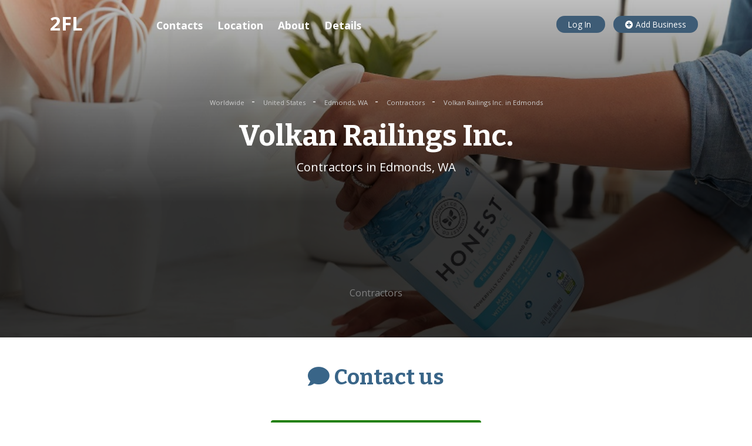

--- FILE ---
content_type: text/html; charset=utf-8
request_url: https://www.google.com/recaptcha/api2/aframe
body_size: 269
content:
<!DOCTYPE HTML><html><head><meta http-equiv="content-type" content="text/html; charset=UTF-8"></head><body><script nonce="uxUlLRj7AkGU3SI7ErKkpA">/** Anti-fraud and anti-abuse applications only. See google.com/recaptcha */ try{var clients={'sodar':'https://pagead2.googlesyndication.com/pagead/sodar?'};window.addEventListener("message",function(a){try{if(a.source===window.parent){var b=JSON.parse(a.data);var c=clients[b['id']];if(c){var d=document.createElement('img');d.src=c+b['params']+'&rc='+(localStorage.getItem("rc::a")?sessionStorage.getItem("rc::b"):"");window.document.body.appendChild(d);sessionStorage.setItem("rc::e",parseInt(sessionStorage.getItem("rc::e")||0)+1);localStorage.setItem("rc::h",'1768993494581');}}}catch(b){}});window.parent.postMessage("_grecaptcha_ready", "*");}catch(b){}</script></body></html>